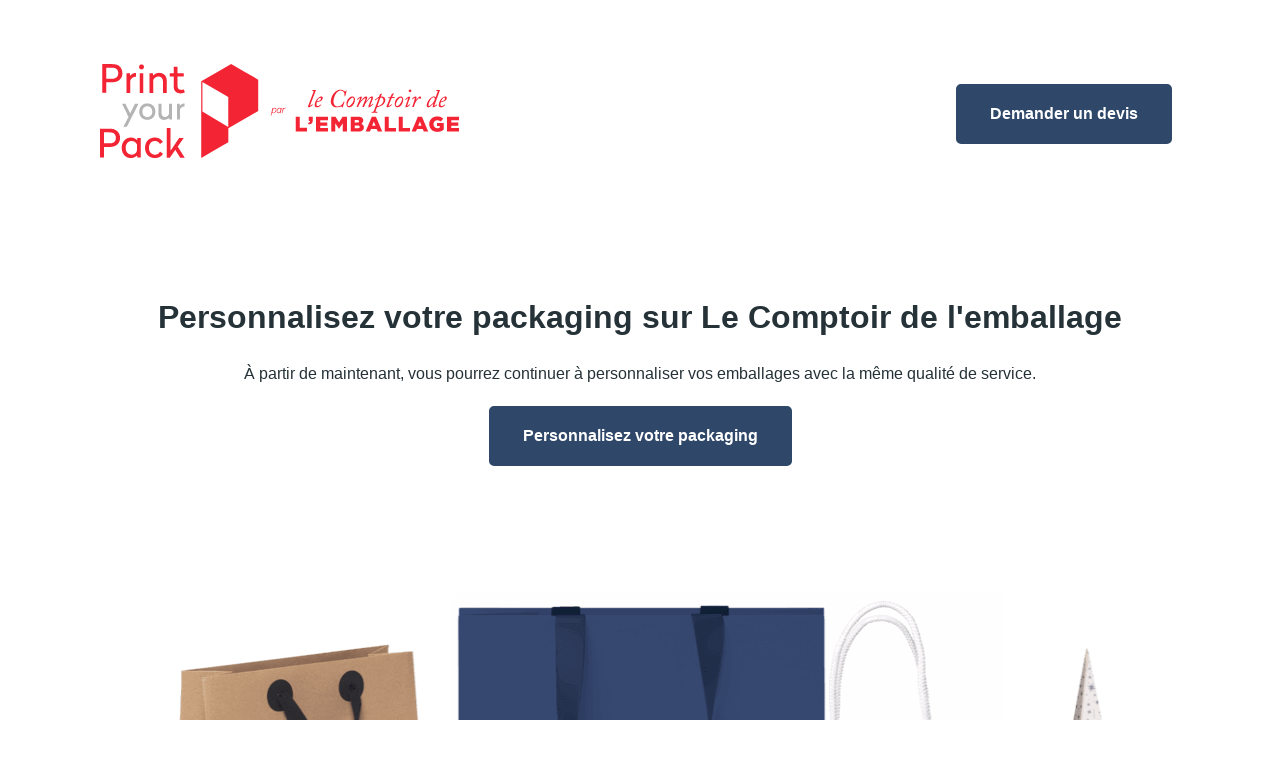

--- FILE ---
content_type: text/html; charset=UTF-8
request_url: https://www.printyourpack.fr/
body_size: 1747
content:
<!doctype html>
<html class="no-js" lang="fr">
<head>
    <meta charset="utf-8">
    <meta name="viewport" content="width=device-width, initial-scale=1">
    <title>Print Your Pack - Comptoir de l'emballage</title>
    <link rel="stylesheet" href="css/style.css">
    <meta name="description" content="PrintYourPack offre des solutions d'impression personnalisée pour tous vos besoins d'emballage. Que ce soit pour des boîtes, des sacs ou des étiquettes, nous vous garantissons des produits de qualité, fabriqués en France, avec des matériaux respectueux de l'environnement. Découvrez nos options variées et notre service client réactif pour un emballage qui reflète parfaitement votre marque.">
    <meta name="keywords" content="impression personnalisée, impression d'emballage, boîtes personnalisées, sacs personnalisés, étiquettes personnalisées, emballage sur mesure, emballage écoresponsable, impression en France, solutions d'emballage, qualité d'impression, service client réactif">
    <link rel="icon" href="/favicon.ico" sizes="any">
</head>
<body>
<header>
    <nav>
        <a href="/"><img alt="Logo" src="img/pyp_comptoir_logo8651690559a420.svg" width="322" height="84" class="logo"></a>
        <ul>
            <li><a href="#section-1"></a></li>
        </ul>
        <a href="https://www.comptoir-emballage.com/content/16-personnalisez-votre-packaging"><b>Demander un devis</b></a>
    </nav>
    <h1>Personnalisez votre packaging sur Le Comptoir de l'emballage</h1>
    <p>À partir de maintenant, vous pourrez continuer à personnaliser vos emballages avec la même qualité de service.</p>
    <p></p><a href="https://www.comptoir-emballage.com/content/16-personnalisez-votre-packaging"><b>Personnalisez votre packaging</b></a></p>
</header>
<main>
    <section>
        <img src="img/bandeau-custom-1.png" height="562" width="1120"/>

    </section>
    <section id="section-1">
        <header>
            <h2>Personnalisez votre packaging avec Comptoir de l'emballage</h2>
            <p>Personnaliser votre packaging​, Faites votre publicité grâce à des emballages personnalisés ! Votre logo sur des sacs en papier, sur des boîtes cadeaux ou des coffrets cadeaux, sur du papier de soie, des pochettes cadeaux ou encore sur du ruban ou des étiquettes adhésives, c'est facile. Alors demandez vite un devis gratuit que vous recevrez en 24/48h.</p>
            <p></p><a href="https://www.comptoir-emballage.com/content/16-personnalisez-votre-packaging"><b>Découvrir sur Comptoir de l'emballage</b></a></p>
        </header>
        <aside>
            <h3>Pourquoi choisir Comptoir de l'emballage pour personnaliser vos produits ?</h3>
            <ul>
                <li>À partir de 150 exemplaires</li>
                <li>Une couleur</li>
                <li>Devis en 48/72h</li>
                <li>Livraison : 10 jours environ</li>
                <li>Assistance téléphonique</li>
                <li>Produits indiqués sur le site Comptoir de l'emballage</li>
            </ul>
        </aside>
        <aside>
            <h3>Comment commander ?</h3>

            <p>Pour commander nos produits et services de personnalisation, visitez notre site Comptoir de l'emballage en cliquant sur le bouton ci-dessous.</p>

        </aside>
        <aside>
            <h3>Nous restons à votre service</h3>

            <p>Pour toute question ou assistance, n'hésitez pas à nous contacter. Notre équipe est à votre disposition pour vous aider dans toutes vos démarches de personnalisation.</p>
        </aside>
        <p></p><a href="https://www.comptoir-emballage.com/content/16-personnalisez-votre-packaging"><b>Commander un packaging</b></a></p>
    </section>
    <section>
        <p>Chez Comptoir de l'emballage, nous croyons que votre emballage est le reflet de votre marque. C'est pourquoi nous offrons une gamme complète de solutions pour la personnalisation de packaging. Que vous ayez besoin de sacs en papier, de boîtes cadeaux, de coffrets, de papier de soie, de pochettes cadeaux, de rubans ou d'étiquettes adhésives, nous pouvons les personnaliser avec votre logo pour vous aider à faire votre publicité et à marquer les esprits. Nos services incluent des devis gratuits en 24/48h, une livraison rapide en 10 jours environ, et une assistance téléphonique dédiée pour répondre à toutes vos questions. Accèder à <a href="https://www.comptoir-emballage.com/content/16-personnalisez-votre-packaging">Comptoir de l'emballage</a> pour découvrir comment nous pouvons vous aider à transformer vos emballages en outils de communication puissants.</p>
    </section>
</main>
<footer>
    <p>Comptoir de l'emballage - Votre expert en packaging.</p>
</footer>
<script defer src="https://static.cloudflareinsights.com/beacon.min.js/vcd15cbe7772f49c399c6a5babf22c1241717689176015" integrity="sha512-ZpsOmlRQV6y907TI0dKBHq9Md29nnaEIPlkf84rnaERnq6zvWvPUqr2ft8M1aS28oN72PdrCzSjY4U6VaAw1EQ==" data-cf-beacon='{"version":"2024.11.0","token":"4c108e42ff14470eb8a899ec3f4ac8f9","r":1,"server_timing":{"name":{"cfCacheStatus":true,"cfEdge":true,"cfExtPri":true,"cfL4":true,"cfOrigin":true,"cfSpeedBrain":true},"location_startswith":null}}' crossorigin="anonymous"></script>
</body>
</html>


--- FILE ---
content_type: image/svg+xml
request_url: https://www.printyourpack.fr/img/pyp_comptoir_logo8651690559a420.svg
body_size: 11253
content:
<svg width="322" height="84" viewBox="0 0 322 84" fill="none" xmlns="http://www.w3.org/2000/svg">
<g clip-path="url(#clip0_1597_22)">
<path d="M90.5369 83.8771C90.5369 61.0207 90.5369 38.2696 90.5369 15.4132C99.3813 10.3047 108.296 5.17868 117.281 0C125.352 4.65204 133.423 9.30407 141.511 13.9561C141.511 23.2953 141.511 32.5818 141.511 41.9737C132.631 47.0997 123.717 52.2257 114.784 57.3868C114.784 61.5649 114.784 65.7078 114.784 69.9034C106.714 74.5555 98.6604 79.19 90.5369 83.8771ZM114.732 56.1755C114.732 47.1523 114.732 38.2871 114.732 29.4219C107.03 24.9806 99.3285 20.5567 91.5919 16.0978C91.5919 24.9806 91.5919 33.7229 91.5919 42.4652C99.2758 47.0119 106.942 51.5586 114.732 56.1755Z" fill="#F32434"/>
<path d="M3.51667 74.0819C3.51667 77.2944 3.51667 80.3841 3.51667 83.5088C2.30342 83.5088 1.17809 83.5088 0 83.5088C0 74.9596 0 66.4104 0 57.8085C0.15825 57.791 0.316501 57.7558 0.492334 57.7558C3.44634 57.7558 6.40035 57.7383 9.37193 57.7558C11.0072 57.7734 12.5721 58.1421 13.9964 58.932C16.88 60.5295 18.3043 63.5841 17.8471 67.1301C17.4251 70.4656 15.192 72.9232 11.7984 73.7132C10.8665 73.9239 9.89943 74.0292 8.93235 74.0468C7.15643 74.117 5.39809 74.0819 3.51667 74.0819ZM3.55184 70.764C5.80251 70.764 7.96526 70.922 10.1104 70.7289C12.7128 70.4831 14.1722 68.6574 14.2074 66.0944C14.2601 63.391 12.871 61.4775 10.2511 61.1439C8.21143 60.8806 6.10143 60.9859 4.02659 60.9333C3.86834 60.9333 3.71009 60.9859 3.53426 61.0035C3.55184 64.3038 3.55184 67.5515 3.55184 70.764Z" fill="#F32434"/>
<path d="M5.62679 16.326C5.62679 19.5386 5.62679 22.6282 5.62679 25.753C4.41353 25.753 3.2882 25.753 2.09253 25.753C2.11011 17.2038 2.11011 8.65455 2.11011 0.0526646C2.3387 0.0351097 2.5497 0 2.77828 0C6.22462 0.0526646 9.70613 -0.0877743 13.1173 0.228213C16.2823 0.526646 18.6736 2.29969 19.588 5.47712C20.5023 8.65455 20.0979 11.6389 17.5835 14.0439C15.8603 15.6765 13.68 16.2382 11.3765 16.2909C9.51271 16.3611 7.63129 16.326 5.62679 16.326ZM5.67954 13.1661C7.57854 13.1661 9.38963 13.1661 11.2183 13.1661C11.5875 13.1661 11.9744 13.0784 12.3436 13.0257C14.8581 12.5693 16.2999 10.884 16.3351 8.33856C16.3702 5.67022 14.9987 3.72163 12.4491 3.4232C10.2336 3.17743 7.98296 3.37053 5.69712 3.37053C5.67954 6.53041 5.67954 9.79561 5.67954 13.1661Z" fill="#F32434"/>
<path d="M69.4895 73.7484C70.5445 75.3985 71.5643 77.0311 72.6017 78.6462C73.6216 80.2612 74.659 81.8763 75.7491 83.5966C74.3425 83.5966 73.0589 83.5966 71.7226 83.5966C70.2983 81.3321 68.8565 79.0324 67.3267 76.6098C65.709 78.9797 64.1265 81.2794 62.544 83.5966C61.6297 83.5966 60.7329 83.5966 59.7834 83.5966C59.7834 74.749 59.7834 65.9189 59.7834 57.0361C60.8736 57.0361 61.9814 57.0361 63.1595 57.0361C63.1595 63.6894 63.1595 70.3076 63.1595 76.9433C63.2298 76.9785 63.3001 76.996 63.3705 77.0311C65.8321 73.3797 68.3114 69.7283 70.7906 66.0593C72.127 66.0593 73.4281 66.0593 74.8876 66.0593C73.0413 68.675 71.283 71.1854 69.4895 73.7484Z" fill="#F32434"/>
<path d="M33.2852 68.025C33.338 67.3228 33.3732 66.726 33.4083 66.0764C34.4282 66.0764 35.4128 66.0764 36.4503 66.0764C36.4503 71.8871 36.4503 77.6977 36.4503 83.5786C35.448 83.5786 34.4457 83.5786 33.4083 83.5786C33.3556 82.9642 33.3204 82.3849 33.2852 81.8056C33.1622 81.8056 33.0918 81.788 33.0567 81.8056C27.9575 86.1416 20.9769 83.7191 19.6757 77.136C19.0955 74.1868 19.4471 71.3604 21.2406 68.8501C23.9661 65.0583 29.4697 64.5316 32.8808 67.7266C32.9863 67.8144 33.0742 67.867 33.2852 68.025ZM33.1094 74.889C33.1094 74.0463 33.127 73.1862 33.1094 72.3435C33.1094 72.0626 33.0918 71.7291 32.9512 71.5009C31.9137 69.8507 30.4895 68.7974 28.4498 68.7448C26.4277 68.7097 24.8804 69.5347 23.843 71.2551C22.999 72.6771 22.8407 74.2394 22.999 75.8369C23.2979 78.9968 25.6013 81.0507 28.6081 80.9278C31.228 80.8225 33.1094 78.8739 33.1094 76.2934C33.1094 75.8194 33.1094 75.363 33.1094 74.889Z" fill="#F32434"/>
<path d="M44.3276 8.30385C45.3651 8.30385 46.3321 8.30385 47.352 8.30385C47.4047 8.91827 47.4751 9.51513 47.5278 10.2349C47.7564 10.0593 47.9147 9.954 48.0377 9.83112C50.3587 7.82986 53.0138 7.37344 55.8096 8.46184C58.4998 9.49758 59.59 11.7973 59.6779 14.5007C59.801 18.2575 59.7131 22.0317 59.7131 25.8412C58.6053 25.8412 57.5327 25.8412 56.3371 25.8412C56.3371 25.5252 56.3371 25.2267 56.3371 24.9107C56.3371 21.8386 56.3547 18.7665 56.3371 15.6944C56.3195 13.307 55.1062 11.6042 53.1369 11.2531C50.8335 10.8493 49.1631 11.9026 47.8443 13.781C47.6861 14.0092 47.7036 14.3954 47.7036 14.7114C47.6861 18.0643 47.7036 21.4349 47.7036 24.7879C47.7036 25.1038 47.7036 25.4198 47.7036 25.806C46.5431 25.806 45.4354 25.806 44.3101 25.806C44.3276 19.9954 44.3276 14.1496 44.3276 8.30385Z" fill="#F32434"/>
<path d="M213.796 57.9485C212.653 56.2281 211.616 54.6482 210.578 53.0858C210.526 53.1033 210.473 53.1033 210.42 53.1209C210.42 55.4908 210.42 57.8607 210.42 60.2833C209.189 60.2833 208.064 60.2833 206.851 60.2833C206.851 55.8946 206.851 51.5059 206.851 47.082C208.134 47.082 209.347 47.082 210.684 47.082C211.686 48.6971 212.723 50.3648 213.831 52.1378C214.939 50.3472 215.959 48.6971 216.943 47.082C218.28 47.082 219.528 47.082 220.829 47.082C220.829 51.5059 220.829 55.877 220.829 60.2833C219.616 60.2833 218.456 60.2833 217.207 60.2833C217.207 57.9309 217.207 55.5786 217.207 53.2262C217.137 53.1911 217.049 53.156 216.979 53.1209C215.959 54.7008 214.904 56.2808 213.796 57.9485Z" fill="#F32434"/>
<path d="M224.206 47.1344C226.913 47.1344 229.551 47.0115 232.171 47.1695C234.58 47.3275 235.986 49.2936 235.283 51.3476C235.019 52.12 234.334 52.752 233.824 53.4893C233.771 53.4541 233.912 53.5595 234.035 53.6121C235.318 54.1739 236.022 55.1394 236.039 56.5438C236.057 58.0009 235.389 59.0717 234.087 59.7037C233.613 59.9319 233.103 60.1777 232.593 60.1777C229.815 60.2303 227.054 60.1952 224.223 60.1952C224.206 55.9118 224.206 51.5407 224.206 47.1344ZM227.793 57.2811C228.918 57.2811 229.99 57.3162 231.063 57.2636C231.784 57.2284 232.329 56.8598 232.311 56.0874C232.294 55.3325 231.714 55.0165 231.063 54.9814C229.99 54.9288 228.918 54.9639 227.793 54.9639C227.793 55.7363 227.793 56.456 227.793 57.2811ZM227.81 52.3657C228.848 52.3131 229.815 52.3131 230.799 52.2077C231.38 52.1551 231.749 51.7864 231.731 51.1545C231.731 50.5225 231.309 50.1538 230.764 50.1012C229.797 50.0309 228.812 50.0836 227.81 50.0836C227.81 50.856 227.81 51.5407 227.81 52.3657Z" fill="#F32434"/>
<path d="M74.9227 22.6284C75.2392 23.5062 75.5557 24.3488 75.8897 25.2792C73.6215 26.4554 71.3356 26.6134 69.0322 25.6127C66.8167 24.6472 65.9727 22.6986 65.92 20.4341C65.8496 17.7131 65.9024 14.9921 65.8848 12.2711C65.8848 11.9551 65.8848 11.6391 65.8848 11.2353C64.7243 11.2353 63.6341 11.2353 62.4912 11.2353C62.4912 10.2171 62.4912 9.30429 62.4912 8.2861C63.6165 8.2861 64.7067 8.2861 65.8672 8.2861C65.8672 6.2673 65.8672 4.35382 65.8672 2.37012C67.0277 2.37012 68.1179 2.37012 69.3311 2.37012C69.3311 4.2836 69.3311 6.21463 69.3311 8.23344C71.2126 8.23344 72.9709 8.23344 74.8172 8.23344C74.8172 9.25162 74.8172 10.1996 74.8172 11.2002C73.0412 11.2002 71.2653 11.2002 69.3663 11.2002C69.3663 11.6917 69.3663 12.1131 69.3663 12.5519C69.3663 14.8692 69.4542 17.1689 69.3487 19.4861C69.2081 22.5758 71.2653 23.6115 74.0435 22.9093C74.3072 22.8391 74.5886 22.7338 74.9227 22.6284Z" fill="#F32434"/>
<path d="M56.2141 69.482C55.3526 70.1315 54.5437 70.7635 53.6997 71.413C52.803 70.1491 51.8007 69.1309 50.271 68.8149C47.2994 68.218 44.8377 69.7628 44.0464 72.6945C43.642 74.2042 43.6596 75.7139 44.1168 77.1886C44.7322 79.1898 46.0685 80.5064 48.161 80.8751C50.2358 81.2262 51.9765 80.5766 53.2953 78.9089C53.4535 78.6983 53.6118 78.5052 53.8052 78.2418C54.6492 78.8914 55.4405 79.5058 56.3196 80.1729C55.247 81.8406 53.8404 82.9992 51.9765 83.5434C46.2971 85.1936 39.8968 81.9635 40.3012 74.1867C40.5474 69.7102 42.9914 66.7785 46.9301 65.8832C50.7281 65.0581 54.192 66.3572 56.2141 69.482Z" fill="#F32434"/>
<path d="M303.928 56.8253C303.928 56.3338 303.928 55.8774 303.928 55.3332C303.084 55.3332 302.293 55.3332 301.396 55.3332C301.396 54.3852 301.396 53.5426 301.396 52.6297C303.383 52.6297 305.37 52.6297 307.41 52.6297C307.41 54.5959 307.41 56.5444 307.41 58.5984C305.019 60.4592 302.311 61.1087 299.304 60.231C296.684 59.4586 295.084 57.668 294.574 54.9821C293.677 50.2949 297.598 46.2749 302.487 46.8191C304.403 47.0297 305.722 47.609 306.988 48.7852C306.285 49.6278 305.599 50.4529 304.913 51.2955C302.082 49.7332 300.394 49.7683 299.093 51.3833C298.003 52.7175 298.038 54.8592 299.146 56.1758C300.236 57.4749 302.223 57.7733 303.928 56.8253Z" fill="#F32434"/>
<path d="M193.241 60.2658C193.241 55.8771 193.241 51.541 193.241 47.1172C196.758 47.1172 200.257 47.1172 203.826 47.1172C203.826 48.0827 203.826 49.0833 203.826 50.1717C201.576 50.1717 199.307 50.1717 196.951 50.1717C196.951 50.8564 196.951 51.4532 196.951 52.1379C198.991 52.1379 201.066 52.1379 203.193 52.1379C203.193 53.1561 203.193 54.0689 203.193 55.1046C201.119 55.1046 199.044 55.1046 196.934 55.1046C196.934 55.8068 196.934 56.4037 196.934 57.1059C199.237 57.1059 201.541 57.1059 203.914 57.1059C203.914 58.1943 203.914 59.1949 203.914 60.2833C200.398 60.2658 196.881 60.2658 193.241 60.2658Z" fill="#F32434"/>
<path d="M314.144 50.1893C314.144 50.9266 314.144 51.4883 314.144 52.1379C316.219 52.1379 318.259 52.1379 320.369 52.1379C320.369 53.1209 320.369 54.0513 320.369 55.0871C318.312 55.0871 316.254 55.0871 314.144 55.0871C314.144 55.8068 314.144 56.4037 314.144 57.1059C316.465 57.1059 318.751 57.1059 321.125 57.1059C321.125 58.2118 321.125 59.2125 321.125 60.2833C317.608 60.2833 314.074 60.2833 310.487 60.2833C310.487 55.8946 310.487 51.5234 310.487 47.0996C314.021 47.0996 317.52 47.0996 321.072 47.0996C321.072 48.1353 321.072 49.1009 321.072 50.1893C318.786 50.1893 316.518 50.1893 314.144 50.1893Z" fill="#F32434"/>
<path d="M288.631 58.0011C286.943 58.0011 285.325 58.0011 283.584 58.0011C283.268 58.7384 282.951 59.5108 282.6 60.3007C281.351 60.3007 280.121 60.3007 278.731 60.3007C280.613 55.8418 282.477 51.4355 284.341 47.0117C285.519 47.0117 286.679 47.0117 287.945 47.0117C289.791 51.3653 291.655 55.7716 293.554 60.2656C292.218 60.2656 290.952 60.2656 289.598 60.2656C289.317 59.5459 288.983 58.7735 288.631 58.0011ZM284.692 55.0167C285.712 55.0167 286.574 55.0167 287.558 55.0167C287.084 53.8054 286.644 52.6995 286.134 51.3829C285.607 52.7171 285.167 53.8054 284.692 55.0167Z" fill="#F32434"/>
<path d="M242.404 57.9835C242.07 58.791 241.771 59.5283 241.455 60.3007C240.189 60.3007 238.958 60.3007 237.569 60.3007C239.468 55.8242 241.314 51.418 243.196 46.9941C244.374 46.9941 245.534 46.9941 246.8 46.9941C248.646 51.3653 250.528 55.7716 252.427 60.2656C251.055 60.2656 249.789 60.2656 248.471 60.2656C248.154 59.5283 247.82 58.7559 247.486 57.9835C245.763 57.9835 244.127 57.9835 242.404 57.9835ZM243.494 55.0167C244.514 55.0167 245.393 55.0167 246.378 55.0167C245.903 53.8054 245.464 52.6819 244.954 51.3829C244.426 52.6819 243.987 53.8054 243.494 55.0167Z" fill="#F32434"/>
<path d="M49.5323 42.5703C49.5323 46.8713 46.5431 49.8381 42.2704 49.8732C38.1031 49.9258 35.0085 46.6606 35.0612 42.5177C35.0964 38.7609 37.6108 35.1622 42.3231 35.1798C46.6135 35.1973 49.5851 38.3572 49.5323 42.5703ZM37.8921 42.5177C37.857 44.5189 38.5603 46.1164 40.3538 46.9766C41.9715 47.7666 43.6067 47.6086 45.0486 46.4675C46.5607 45.2738 46.8421 43.6061 46.719 41.8155C46.4904 38.5503 42.9561 36.6017 40.1604 38.2343C38.5076 39.1823 37.8394 40.7271 37.8921 42.5177Z" fill="#B4B4B4"/>
<path d="M24.0716 56.0353C23.0342 56.0353 22.0847 56.0353 20.889 56.0353C22.4364 53.0861 23.9485 50.2247 25.4959 47.2755C23.5969 43.4134 21.6803 39.5162 19.6934 35.5312C20.8187 35.5312 21.7682 35.5312 22.7704 35.5312C24.142 38.3049 25.5135 41.0961 27.008 44.1331C28.485 41.1313 29.8565 38.3225 31.2456 35.5312C32.2655 35.5312 33.215 35.5312 34.3755 35.5312C30.9115 42.4128 27.5004 49.1889 24.0716 56.0353Z" fill="#B4B4B4"/>
<path d="M61.665 35.5137C62.6496 35.5137 63.4936 35.5137 64.408 35.5137C64.408 40.2184 64.408 44.8704 64.408 49.5927C63.6167 49.5927 62.8431 49.5927 61.9639 49.5927C61.9111 49.1362 61.8584 48.6974 61.8056 48.3463C60.7682 48.8203 59.7484 49.4698 58.6231 49.7507C55.4053 50.5406 52.6095 48.6271 52.381 45.3444C52.17 42.1143 52.3282 38.8666 52.3282 35.5488C53.0843 35.5488 53.9459 35.5488 54.9305 35.5488C54.9481 35.8121 54.9833 36.1281 54.9833 36.4265C54.9833 38.8315 54.9833 41.219 54.9833 43.624C54.9833 43.94 55.0009 44.2735 55.0712 44.572C55.5987 47.0648 57.867 48.0303 60.0297 46.661C61.0847 45.9939 61.7705 45.1513 61.7001 43.7293C61.5771 41.3419 61.665 38.9369 61.665 36.5319C61.665 36.2334 61.665 35.9174 61.665 35.5137Z" fill="#B4B4B4"/>
<path d="M23.6848 25.8581C23.6848 19.9772 23.6848 14.1841 23.6848 8.33833C24.6871 8.33833 25.6717 8.33833 26.7619 8.33833C26.8147 8.98786 26.8674 9.65495 26.9377 10.5854C28.3268 8.81231 29.9972 7.98723 32.0897 7.93457C32.0897 9.07564 32.0897 10.164 32.0897 11.3578C30.1731 11.3051 28.6785 12.1828 27.5707 13.6926C27.2894 14.0788 27.0784 14.6405 27.0784 15.1145C27.0432 18.3622 27.0608 21.6098 27.0608 24.8575C27.0608 25.1734 27.0608 25.4894 27.0608 25.8581C25.9003 25.8581 24.8277 25.8581 23.6848 25.8581Z" fill="#F32434"/>
<path d="M254.625 60.2834C254.625 55.8946 254.625 51.5586 254.625 47.1348C255.803 47.1348 256.981 47.1348 258.282 47.1348C258.282 50.4 258.282 53.6827 258.282 57.0533C260.462 57.0533 262.52 57.0533 264.665 57.0533C264.665 58.1768 264.665 59.2125 264.665 60.3009C261.342 60.2834 258.036 60.2834 254.625 60.2834Z" fill="#F32434"/>
<path d="M267.267 47.082C268.48 47.082 269.623 47.082 270.872 47.082C270.872 50.3823 270.872 53.6651 270.872 57.0532C273.07 57.0532 275.162 57.0532 277.272 57.0532C277.272 58.1943 277.272 59.23 277.272 60.3008C273.914 60.3008 270.626 60.3008 267.267 60.3008C267.267 55.8946 267.267 51.541 267.267 47.082Z" fill="#F32434"/>
<path d="M175.113 47.082C176.326 47.082 177.487 47.082 178.717 47.082C178.717 50.3648 178.717 53.63 178.717 57.0005C180.898 57.0005 182.973 57.0005 185.135 57.0005C185.135 58.1416 185.135 59.1773 185.135 60.2833C181.777 60.2833 178.454 60.2833 175.113 60.2833C175.113 55.877 175.113 51.5059 175.113 47.082Z" fill="#F32434"/>
<path d="M38.7361 25.8235C38.6482 25.841 38.5251 25.8937 38.4196 25.8937C37.4525 25.8937 36.4854 25.8937 35.448 25.8937C35.448 20.0128 35.448 14.2022 35.448 8.32129C36.5206 8.32129 37.5932 8.32129 38.7361 8.32129C38.7361 14.1495 38.7361 19.9777 38.7361 25.8235Z" fill="#F32434"/>
<path d="M238.483 32.9508C239.38 31.9151 240.224 30.8267 241.191 29.8611C241.595 29.4574 242.228 29.1765 242.791 29.0361C243.705 28.8254 244.374 29.4925 244.163 30.4229C243.969 31.248 243.653 32.0379 243.354 32.8279C242.932 33.9163 242.492 35.0047 242.07 36.0931C241.965 36.374 241.965 36.6724 241.912 36.9709C242 37.0235 242.088 37.0762 242.158 37.1289C242.756 36.5671 243.354 36.0053 244.004 35.4085C244.127 35.4962 244.268 35.6191 244.514 35.7947C243.283 37.0937 242.176 38.4279 240.03 38.779C240.118 38.1119 240.101 37.6379 240.242 37.2166C240.875 35.4962 241.595 33.7934 242.246 32.0731C242.457 31.5289 242.545 30.9495 242.703 30.3878C242.598 30.3 242.492 30.2122 242.387 30.1245C241.965 30.3702 241.49 30.5282 241.156 30.8618C239.222 32.7401 237.446 34.7589 236.514 37.3746C236.391 37.7257 236.232 38.0768 236.074 38.4455C235.775 38.463 235.512 38.4806 235.248 38.4806C235.072 38.4806 234.914 38.463 234.597 38.4279C234.843 37.8135 235.072 37.2517 235.301 36.69C235.951 35.0574 236.619 33.4423 237.235 31.8097C237.411 31.3709 237.411 30.8618 237.305 30.3C234.017 32.1608 232.118 35.0574 230.87 38.4455C230.395 38.4455 230.008 38.4455 229.445 38.4455C230.535 35.7771 231.608 33.179 232.663 30.5984C232.54 30.5107 232.434 30.4229 232.311 30.3527C231.661 30.8969 231.01 31.4411 230.324 32.0204C230.201 31.9151 230.061 31.8097 229.85 31.6342C231.01 30.4053 232.048 29.1238 233.982 28.9834C234.58 30.5984 233.138 31.6517 232.98 33.179C233.454 32.6173 233.806 32.1433 234.21 31.7395C234.931 31.0022 235.635 30.2649 236.426 29.6154C236.795 29.3169 237.305 29.1414 237.78 29.0536C238.641 28.8956 239.169 29.4047 238.993 30.2649C238.817 31.1251 238.501 31.9326 238.237 32.7752C238.202 32.9157 238.184 33.0561 238.096 33.4423C238.36 33.1263 238.413 33.0386 238.483 32.9508Z" fill="#F32434"/>
<path d="M217.999 33.6352C218.227 33.7055 218.403 33.7406 218.702 33.8283C218.139 35.5487 217.577 37.234 217.031 38.9017C216.944 38.9368 216.856 38.9719 216.75 39.007C216.557 38.691 216.381 38.3751 216.099 37.9011C215.906 37.9537 215.572 38.0415 215.238 38.1117C213.866 38.3399 212.477 38.8139 211.123 38.7086C208.117 38.4804 206.218 36.0051 206.481 32.8628C206.763 29.4045 208.275 26.5255 211.018 24.3838C213.532 22.4177 216.029 22.4001 218.684 24.1732C218.913 24.3312 219.194 24.4014 219.493 24.5418C219.704 24.2083 219.88 23.9625 220.073 23.6641C220.214 23.6992 220.372 23.7343 220.654 23.8045C220.232 25.4371 219.81 27.0346 219.37 28.6321C219.335 28.7374 219.018 28.7725 218.737 28.8954C218.737 28.4214 218.737 28.1055 218.737 27.7895C218.772 26.2271 218.35 24.8227 216.873 24.103C215.361 23.3832 213.866 23.6816 212.618 24.7525C210.807 26.3149 209.769 28.3688 209.224 30.6685C208.996 31.634 208.855 32.6346 208.838 33.6177C208.802 37.0058 211.282 38.6735 214.464 37.4798C215.801 36.9882 216.732 36.0578 217.401 34.8465C217.594 34.4779 217.752 34.1092 217.999 33.6352Z" fill="#F32434"/>
<path d="M247.644 38.7433C247.292 39.8142 246.853 41.0957 246.378 42.5176C247.134 42.6405 247.626 42.7283 248.224 42.8336C248.172 43.0618 248.101 43.29 248.048 43.5182C246.29 43.5182 244.602 43.5182 242.844 43.5182C242.914 43.2374 242.967 43.0267 243.002 42.8512C243.143 42.7985 243.231 42.7458 243.301 42.7458C244.338 42.8512 244.848 42.2543 245.182 41.3765C246.484 37.8656 247.785 34.3722 249.068 30.8612C249.086 30.791 249.068 30.7032 249.051 30.3521C248.066 31.107 247.187 31.7565 246.273 32.4587C246.202 32.406 246.062 32.2831 245.727 32.0023C247.011 31.0367 248.207 30.1239 249.666 29.0355C249.824 28.5966 250.106 27.8417 250.387 27.0342C250.967 26.8236 251.53 26.6129 252.339 26.332C251.934 27.3327 251.6 28.1051 251.249 28.9653C251.512 28.9828 251.671 29.0004 251.846 29.0004C254.343 29.0179 255.697 30.7734 255.064 33.2135C254.589 35.0217 253.429 36.3383 251.811 37.1634C250.58 37.7778 249.209 38.164 247.644 38.7433ZM248.119 37.6023C250.194 37.4969 252.392 36.0048 253.183 34.2142C253.605 33.2662 253.71 32.3007 253.359 31.3176C252.954 30.1941 252.022 29.7552 250.791 30.1414C249.912 32.5991 249.016 35.0919 248.119 37.6023Z" fill="#F32434"/>
<path d="M300.271 29.6506C300.939 27.7722 301.537 26.0167 302.205 24.1384C301.537 24.0155 301.062 23.9102 300.535 23.8048C300.605 23.5766 300.676 23.366 300.746 23.1729C301.871 23.1729 302.926 23.1729 304.139 23.1729C302.416 27.8951 300.728 32.4945 299.058 37.0939C299.181 37.1816 299.304 37.2694 299.427 37.3572C299.99 36.9534 300.552 36.5672 301.168 36.1283C301.273 36.2161 301.414 36.339 301.643 36.5321C300.482 37.5678 299.462 38.7089 297.493 38.6387C297.739 37.4976 297.968 36.497 298.231 35.2506C297.511 36.0055 297.036 36.6374 296.438 37.129C295.823 37.6556 295.137 38.1471 294.398 38.4631C293.044 39.0424 291.972 38.2876 292.165 36.8305C292.57 33.618 294.31 31.213 297.001 29.4575C297.053 29.4224 297.106 29.4048 297.159 29.3697C298.179 28.9308 299.199 28.6851 300.271 29.6506ZM294.029 37.6381C294.662 37.3747 295.154 37.287 295.506 37.0061C297.159 35.7421 298.425 34.1622 299.251 32.2487C299.691 31.2305 299.55 30.2826 298.97 29.9139C298.39 29.5453 297.563 29.7384 296.772 30.5108C295.137 32.1609 294.187 34.1622 293.818 36.4443C293.8 36.7428 293.924 37.0587 294.029 37.6381Z" fill="#F32434"/>
<path d="M75.5909 35.1797C75.5909 36.0925 75.5909 36.9352 75.5909 37.9007C73.8326 37.9885 72.4611 38.8135 71.4764 40.4637C71.4764 43.4129 71.4764 46.485 71.4764 49.6098C70.5621 49.6098 69.7005 49.6098 68.7686 49.6098C68.7686 44.9051 68.7686 40.2882 68.7686 35.5659C69.5422 35.5659 70.3511 35.5659 71.2302 35.5659C71.283 36.0223 71.3357 36.5314 71.4061 37.2336C72.5841 35.8994 73.8677 35.2499 75.5909 35.1797Z" fill="#B4B4B4"/>
<path d="M220.46 35.0393C220.583 33.3189 221.41 31.4054 223.151 29.9484C223.625 29.5446 224.241 29.2462 224.856 29.0882C226.702 28.6142 228.091 29.7026 228.074 31.5985C228.039 33.8807 227.177 35.8644 225.56 37.497C225.401 37.6549 225.208 37.7954 225.014 37.9358C224.047 38.5854 222.992 38.9891 221.885 38.4274C220.724 37.8656 220.39 36.7772 220.46 35.0393ZM221.445 35.8819C221.427 37.3214 222.078 37.8129 223.08 37.4092C223.485 37.2512 223.871 37.023 224.188 36.7245C225.63 35.4079 226.544 33.7402 227.001 31.8618C227.124 31.3879 226.931 30.6681 226.615 30.2995C226.157 29.7553 225.436 30.0361 224.926 30.4048C222.887 31.8267 221.867 33.8631 221.445 35.8819Z" fill="#F32434"/>
<path d="M263.645 35.3731C263.75 33.5122 264.471 31.6514 266.036 30.2295C266.669 29.6502 267.566 29.2113 268.41 29.0533C270.028 28.7373 271.276 29.8082 271.241 31.4583C271.206 33.9862 270.327 36.2508 268.287 37.8307C267.636 38.3223 266.687 38.6031 265.86 38.6558C264.542 38.7085 263.592 37.3041 263.645 35.3731ZM264.63 35.9699C264.577 37.2514 265.263 37.8132 266.195 37.427C266.722 37.2163 267.232 36.8828 267.636 36.479C268.867 35.2677 269.641 33.758 270.151 32.1254C270.362 31.4583 270.485 30.7737 269.834 30.2821C269.184 29.7906 268.516 30.0715 267.97 30.4752C266.071 31.9323 265.034 33.916 264.63 35.9699Z" fill="#F32434"/>
<path d="M191.078 24.0857C190.568 23.9804 190.182 23.9101 189.689 23.8224C189.76 23.5941 189.83 23.3659 189.9 23.1553C190.99 23.1553 192.01 23.1553 193.206 23.1553C191.483 27.8951 189.478 32.4242 187.843 37.0763C187.949 37.1465 188.054 37.1992 188.16 37.2694C188.722 36.8832 189.285 36.4794 190.023 35.9528C190.111 36.0405 190.252 36.181 190.481 36.3916C189.144 37.5503 188.019 38.6211 186.401 38.6913C185.768 38.1647 186.085 37.6556 186.261 37.1816C187.456 34.0042 188.687 30.8443 189.918 27.6844C190.234 26.8593 190.568 26.0518 190.867 25.2267C190.955 24.9108 190.99 24.5246 191.078 24.0857Z" fill="#F32434"/>
<path d="M260.955 35.865C261.025 35.9528 261.131 36.0932 261.254 36.2337C260.04 37.9365 257.632 39.0073 256.242 38.3929C256.348 37.9365 256.401 37.4274 256.594 36.9534C257.368 35.0926 258.177 33.2493 258.968 31.3885C259.073 31.1603 259.161 30.9145 259.302 30.5635C258.722 30.5108 258.229 30.4757 257.632 30.423C257.737 30.1246 257.825 29.8964 257.913 29.6155C258.511 29.6155 259.056 29.6155 259.671 29.6155C260.128 28.65 260.568 27.702 261.025 26.754C261.57 26.5434 262.098 26.3327 262.643 26.1221C262.713 26.1747 262.766 26.2274 262.836 26.2801C262.326 27.3334 261.816 28.3691 261.254 29.5628C262.098 29.5628 262.801 29.5628 263.645 29.5628C263.54 29.9315 263.469 30.1597 263.381 30.4581C262.555 30.4581 261.764 30.4581 260.902 30.4581C259.953 32.7403 258.827 34.9171 258.106 37.2518C258.229 37.3396 258.335 37.4274 258.458 37.5152C259.214 36.9885 260.005 36.4794 260.955 35.865Z" fill="#F32434"/>
<path d="M308.553 36.0581C308.553 36.0581 308.676 36.1635 308.869 36.3039C307.797 37.6556 306.654 38.7792 304.79 38.6738C303.7 38.6212 303.014 38.077 303.032 37.0061C303.049 35.9879 303.208 34.9171 303.559 33.9516C304.21 32.1961 305.335 30.7215 306.935 29.7033C307.498 29.3346 308.219 29.124 308.887 29.0362C309.837 28.9309 310.417 29.6857 310.206 30.6161C309.942 31.8274 309.186 32.6701 308.096 33.144C307.058 33.6005 305.968 33.8989 304.702 34.3202C304.667 34.9171 304.544 35.6719 304.579 36.4092C304.632 37.287 305.388 37.8136 306.179 37.4801C307.023 37.1465 307.727 36.5848 308.553 36.0581ZM305.001 33.4425C306.478 33.2143 307.674 32.8105 308.43 31.7221C308.676 31.371 308.711 30.6513 308.5 30.3002C308.149 29.7384 307.551 30.0544 307.129 30.3704C306.109 31.0901 305.529 32.1259 305.001 33.4425Z" fill="#F32434"/>
<path d="M193.751 34.3371C193.716 34.934 193.593 35.6888 193.628 36.4261C193.681 37.2863 194.454 37.8305 195.246 37.497C196.054 37.1459 196.758 36.5841 197.602 36.0575C197.584 36.0399 197.707 36.1453 197.918 36.3033C196.898 37.5672 195.843 38.6556 194.12 38.7083C192.766 38.7434 192.063 38.0412 192.01 36.6895C191.905 34.0211 194.261 30.2995 196.723 29.2813C197.074 29.1409 197.444 29.0356 197.83 29.018C198.868 28.9478 199.43 29.5798 199.237 30.6155C199.026 31.7917 198.27 32.6343 197.233 33.1083C196.16 33.5823 195.017 33.8807 193.751 34.3371ZM193.997 33.4418C195.509 33.1785 196.74 32.7923 197.496 31.6161C197.707 31.2826 197.531 30.7033 197.531 30.2468C197.074 30.2644 196.529 30.1415 196.195 30.3522C195.123 31.0193 194.56 32.1077 193.997 33.4418Z" fill="#F32434"/>
<path d="M280.718 38.4099C280.191 38.4099 279.769 38.4099 279.259 38.4099C280.05 35.6889 281.228 33.1434 281.633 30.4048C281.527 30.3346 281.422 30.2644 281.316 30.1766C280.666 30.6682 280.033 31.1597 279.206 31.7741C279.224 31.423 279.153 31.1597 279.259 30.9842C280.033 29.6851 281.65 28.8425 282.863 29.1058C283.567 29.9484 282.688 30.8262 282.881 31.897C283.127 31.6161 283.268 31.4581 283.426 31.2826C284.094 30.5804 284.675 29.808 285.431 29.2287C286.204 28.6318 287.207 29.1058 287.171 29.966C287.154 30.2995 286.943 30.7208 286.679 30.9139C286.468 31.0544 286.046 30.9139 285.73 30.8613C285.571 30.8262 285.431 30.7033 285.132 30.5277C282.688 32.5992 281.545 35.4255 280.718 38.4099ZM282.899 32.0199C282.846 32.0023 282.793 31.9672 282.723 31.9497C282.705 32.055 282.688 32.1779 282.688 32.2832C282.723 32.2832 282.74 32.3008 282.776 32.3008C282.828 32.1954 282.863 32.1077 282.899 32.0199Z" fill="#F32434"/>
<path d="M186.454 53.8758C186.348 53.4545 186.261 53.0683 186.155 52.5943C186.981 52.2783 188.019 52.173 187.984 50.8564C187.562 50.8213 187.14 50.7862 186.647 50.751C186.647 49.5398 186.647 48.3636 186.647 47.1172C187.843 47.1172 189.021 47.1172 190.322 47.1172C190.322 48.7498 190.621 50.4175 190.006 52.015C189.549 53.2789 188.283 53.9285 186.454 53.8758Z" fill="#F32434"/>
<path d="M273.333 32.2657C273.193 32.1252 273.07 32.0199 272.947 31.9146C274.037 30.124 276.006 28.8425 277.342 29.176C277.307 29.5271 277.342 29.9309 277.219 30.282C276.639 31.9672 275.988 33.6349 275.391 35.3026C275.162 35.9346 275.021 36.6017 274.828 37.2512C274.933 37.3215 275.057 37.3917 275.162 37.4619C275.777 36.9352 276.393 36.391 277.061 35.8293C277.184 35.9346 277.325 36.0575 277.518 36.2155C276.393 37.497 275.25 38.6381 273.21 38.7083C273.263 38.1465 273.228 37.6725 273.369 37.2512C273.984 35.4255 274.67 33.6174 275.32 31.8092C275.443 31.4757 275.496 31.107 275.619 30.5804C274.494 30.8437 274.089 31.7039 273.333 32.2657Z" fill="#F32434"/>
<path d="M34.9031 2.65126C34.8855 1.3522 35.7823 0.404235 37.0307 0.369125C38.3318 0.334016 39.3341 1.26442 39.3517 2.56348C39.3693 3.8801 38.4198 4.84561 37.1186 4.86317C35.8702 4.86317 34.9207 3.91521 34.9031 2.65126Z" fill="#F32434"/>
<path d="M153.96 43.4129C153.485 44.2731 153.714 45.3439 153.081 46.0461C152.975 46.011 152.87 45.9759 152.764 45.9408C153.274 43.6762 153.784 41.4116 154.294 39.1295C154.382 39.1295 154.487 39.1295 154.575 39.1471C154.61 39.3577 154.663 39.5859 154.698 39.8317C154.751 39.8141 154.839 39.779 154.909 39.7439C155.367 39.5157 155.824 39.1822 156.316 39.0944C157.002 38.9715 157.529 39.3226 157.652 40.0599C157.828 41.1308 157.652 42.1665 156.984 43.0442C156.193 44.0624 155.05 44.2204 153.96 43.4129ZM157.406 40.7972C157.107 40.3057 156.967 39.7439 156.668 39.6562C156.316 39.5333 155.665 39.6737 155.437 39.937C154.944 40.5163 154.522 41.2185 154.311 41.9383C154.188 42.3596 154.435 43.0618 154.751 43.3602C155.243 43.8167 155.964 43.5182 156.298 43.0442C156.756 42.3772 157.037 41.5696 157.406 40.7972Z" fill="#F32434"/>
<path d="M161.908 39.6215C162.048 39.446 162.207 39.288 162.347 39.1124C162.418 39.1475 162.488 39.1826 162.576 39.2178C162.224 40.7801 161.872 42.3601 161.521 43.9225C161.433 43.9225 161.345 43.9225 161.257 43.9049C161.204 43.6591 161.152 43.4134 161.134 43.3431C160.501 43.5363 159.868 43.8347 159.217 43.8873C158.901 43.9049 158.409 43.5363 158.25 43.2027C157.723 42.1143 158.391 40.1306 159.428 39.446C160.22 38.9369 161.046 38.9895 161.908 39.6215ZM158.409 42.1143C158.707 42.6585 158.848 43.2729 159.165 43.3607C159.534 43.4836 160.22 43.3256 160.466 43.0447C160.958 42.4654 161.345 41.7457 161.538 41.0259C161.644 40.6397 161.398 39.9024 161.081 39.7093C160.747 39.5162 159.938 39.6215 159.692 39.9024C159.165 40.5344 158.848 41.3594 158.409 42.1143Z" fill="#F32434"/>
<path d="M278.52 23.9101C278.52 24.5246 277.993 25.0512 277.342 25.0688C276.657 25.0863 276.129 24.6123 276.112 23.9804C276.094 23.3484 276.621 22.8393 277.29 22.8217C277.975 22.8042 278.52 23.2957 278.52 23.9101Z" fill="#F32434"/>
<path d="M162.628 43.7817C162.98 42.2369 163.332 40.692 163.719 38.9541C163.965 39.2876 164.088 39.4632 164.123 39.5159C164.774 39.3403 165.389 39.1823 165.987 39.0419C166.04 39.1297 166.075 39.2174 166.128 39.3052C166.022 39.393 165.899 39.5685 165.793 39.5685C164.668 39.5159 164.158 40.2356 163.842 41.1309C163.595 41.8331 163.472 42.6055 163.279 43.3253C163.209 43.5535 163.033 43.7641 162.91 43.9748C162.787 43.887 162.716 43.8344 162.628 43.7817Z" fill="#F32434"/>
</g>
<defs>
<clipPath id="clip0_1597_22">
<rect width="321.125" height="84" fill="white"/>
</clipPath>
</defs>
</svg>